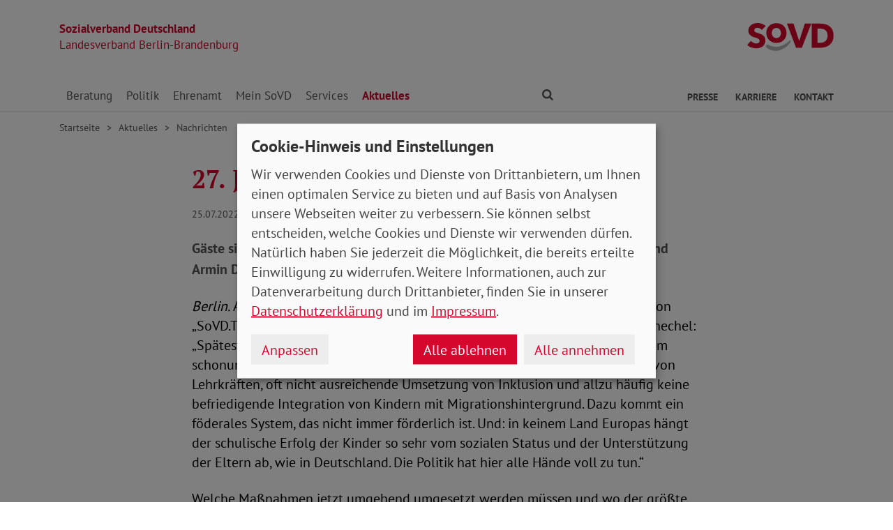

--- FILE ---
content_type: text/html; charset=utf-8
request_url: https://www.sovd-bbg.de/aktuelles/nachrichten/meldung/27-juli-sovdtv-bildung-fuer-alle
body_size: 6880
content:
<!DOCTYPE html> <html lang="de"> <head> <meta charset="utf-8"> <!-- Powered by Threeme Distribution This website is powered by TYPO3 - inspiring people to share! TYPO3 is a free open source Content Management Framework initially created by Kasper Skaarhoj and licensed under GNU/GPL. TYPO3 is copyright 1998-2026 of Kasper Skaarhoj. Extensions are copyright of their respective owners. Information and contribution at https://typo3.org/ --> <link rel="icon" href="/_assets/279cee4ecef4166e206be59121d7a13a/Images/Favicon/favicon.ico" type="image/vnd.microsoft.icon"> <title>27. Juli, SoVD.TV: „Bildung für alle“</title> <meta name="generator" content="TYPO3 CMS"> <meta name="description" content="Gäste sind u.a. Daniel Jung, einer der führenden Köpfe der digitalen Bildung und Armin Dötsch, Bundesvorstandsmitglied des SoVD."> <meta name="viewport" content="width=device-width, initial-scale=1"> <meta name="keywords" content="Soziales, Verband, SoVD"> <meta name="author" content="Sozialverband Deutschland e.V."> <meta name="robots" content="index,follow"> <meta property="og:title" content="27. Juli, SoVD.TV: „Bildung für alle“"> <meta property="og:type" content="article"> <meta property="og:url" content="https://www.sovd-bbg.de/aktuelles/nachrichten/meldung/27-juli-sovdtv-bildung-fuer-alle"> <meta property="og:description" content="Gäste sind u.a. Daniel Jung, einer der führenden Köpfe der digitalen Bildung und Armin Dötsch, Bundesvorstandsmitglied des SoVD."> <meta name="twitter:title" content="27. Juli, SoVD.TV: „Bildung für alle“"> <meta name="twitter:card" content="summary"> <meta name="twitter:description" content="Gäste sind u.a. Daniel Jung, einer der führenden Köpfe der digitalen Bildung und Armin Dötsch, Bundesvorstandsmitglied des SoVD."> <meta name="twitter:site" content="@SoVD_Bund"> <meta property="article:author" content="Sebastian Triesch"> <meta property="article:published_time" content="2022-07-25"> <meta property="article:modified_time" content="2022-07-25"> <meta property="article:expiration_time" content="2028-01-16"> <link rel="stylesheet" href="/typo3temp/assets/compressed/merged-bdb0ec727457641b8ed10b2254e818d3-min.css.gz?1768550806" media="screen"> <link rel="stylesheet" href="/typo3temp/assets/compressed/merged-45cab542dcea63b4f4276d48fdd05e6a-min.css.gz?1768550806" media="print"> <link rel="apple-touch-icon" sizes="180x180" href="/_assets/279cee4ecef4166e206be59121d7a13a/Images/Favicon/apple-touch-icon.png"> <link rel="icon" type="image/png" sizes="32x32" href="/_assets/279cee4ecef4166e206be59121d7a13a/Images/Favicon/favicon-32x32.png"> <link rel="icon" type="image/png" sizes="16x16" href="/_assets/279cee4ecef4166e206be59121d7a13a/Images/Favicon/favicon-16x16.png"> <link rel="manifest" href="/_assets/279cee4ecef4166e206be59121d7a13a/Images/Favicon/site.webmanifest" crossorigin="use-credentials"> <link rel="mask-icon" href="/_assets/279cee4ecef4166e206be59121d7a13a/Images/Favicon/safari-pinned-tab.svg" color="#d5072d"> <link rel="shortcut icon" href="/_assets/279cee4ecef4166e206be59121d7a13a/Images/Favicon/favicon.ico"> <meta name="msapplication-TileColor" content="#d5072d"> <meta name="msapplication-config" content="/_assets/279cee4ecef4166e206be59121d7a13a/Images/Favicon/browserconfig.xml"> <meta name="theme-color" content="#ffffff"> <link rel="preload" href="/_assets/279cee4ecef4166e206be59121d7a13a/Fonts/PtSans/pt-sans-v11-latin-ext_latin-regular.woff2" as="font" type="font/woff2" crossorigin /> <link rel="preload" href="/_assets/279cee4ecef4166e206be59121d7a13a/Fonts/PtSans/pt-sans-v11-latin-ext_latin-700.woff2" as="font" type="font/woff2" crossorigin /> <link rel="preload" href="/_assets/279cee4ecef4166e206be59121d7a13a/Fonts/PtSerif/pt-serif-v11-latin-ext_latin-regular.woff2" as="font" type="font/woff2" crossorigin /> <link rel="preload" href="/_assets/279cee4ecef4166e206be59121d7a13a/Fonts/PtSerif/pt-serif-v11-latin-ext_latin-700.woff2" as="font" type="font/woff2" crossorigin /> <link rel="preload" href="/_assets/279cee4ecef4166e206be59121d7a13a/Vendor/IcoMoon/threeme/fonts/threeme.woff?g1uvxz" as="font" type="font/woff" crossorigin /> <link rel="preload" href="/_assets/da037883643583719ff1c16a170c14d9/Css/fa-solid-900.woff2" as="font" type="font/woff2" crossorigin /> <link rel="preload" href="/_assets/da037883643583719ff1c16a170c14d9/Css/fa-brands-400.woff2" as="font" type="font/woff2" crossorigin /><script refer src="/_assets/279cee4ecef4166e206be59121d7a13a/JavaScript/Frontend/Klaro/klaro.config.js"></script><script refer src="/_assets/279cee4ecef4166e206be59121d7a13a/Vendor/Klaro/dist/klaro.js" data-config="klaroConfig"></script> <link rel="canonical" href="https://www.sovd-bbg.de/aktuelles/nachrichten/meldung/27-juli-sovdtv-bildung-fuer-alle"/> </head> <body id="page-1009271" class="page-layout-0 backend-layout-default20 "> <header> <div class="container"> <div class="row"> <div class="col-8 col-sm-7"> <a class="header-brand" href="/"> <strong>Sozialverband Deutschland</strong><br> Landesverband Berlin-Brandenburg </a> </div> <div class="col-4 col-sm-5"> <a class="header-logo" title="Zur Startseite" href="/"> <img src="/_assets/279cee4ecef4166e206be59121d7a13a/Images/Logo/SoVD.svg" width="101" height="32" alt=""/> <span class="sr-only">Landesverband Berlin-Brandenburg</span> </a> </div> </div> <a href="#anchor-main-content" id="anchor-top" class="sr-only sr-only-focusable">Direkt zu den Inhalten springen</a> <nav class="navbar navbar-expand-lg navbar-dark"> <button class="navbar-toggler collapsed" type="button" data-toggle="collapse" data-target="#navbarToggleContent" aria-controls="navbarToggleContent" aria-expanded="false" aria-label="Navigation ein- und ausschalten"> <span class="navbar-toggler-icon"> <span class="icon-bar top-bar"></span> <span class="icon-bar middle-bar"></span> <span class="icon-bar bottom-bar"></span> </span> <span class="navbar-toggler-text">Menü</span> </button> <ul class="navbar-nav navbar-nav--search list-inline d-block d-lg-none"> <li class="list-inline-item"> <a class="nav-link" href="/suche"> <i class="icon icon-search" aria-hidden="true"></i> <span class="sr-only">Finden</span> </a> </li> </ul> <div class="collapse navbar-collapse" id="navbarToggleContent"> <ul class="navbar-nav"><li class="nav-item dropdown dropdown--mega"><a id="navbarDrop1009275" href="/beratung" title="Beratung" target="_top" class="nav-link dropdown-toggle" role="button" data-toggle="dropdown" aria-haspopup="true" aria-expanded="false">Beratung </a><div class="dropdown-menu dropdown-menu--mega" aria-labelledby="navbarDrop1009275"><ul class="nav flex-column flex-md-row"><li class="nav-item flex-md-fill level2"><a href="/beratung" title="Sozialberatung" target="_top" class="nav-link"> Sozialberatung </a><ul class="nav flex-column level3"><li class="nav-item"><a href="/beratung/alltags-und-sozialberatung" title="Alltags- und Sozialberatung" target="_top" class="nav-link ">Alltags- und Sozialberatung </a></li><li class="nav-item"><a href="/beratung/sozialberatung/sozialrecht" title="Sozialrechtsberatung" target="_top" class="nav-link ">Sozialrechtsberatung </a></li><li class="nav-item"><a href="/beratung/sozialberatung/sozial-mobil" title="Mobile Sozialberatung" target="_top" class="nav-link ">Mobile Sozialberatung </a></li><li class="nav-item"><a href="/beratung/sozialberatung/schwerbehindertenvertretung" title="Schwerbehindertenvertretung" target="_top" class="nav-link ">Schwerbehindertenvertretung </a></li><li class="nav-item"><a href="/beratung/sozialberatung/sozial-infos" title="Sozial-Infos" target="_top" class="nav-link ">Sozial-Infos </a></li></ul></li><li class="nav-item flex-md-fill level2"><a href="/beratung" title="Themen" target="_top" class="nav-link"> Themen </a><ul class="nav flex-column level3"><li class="nav-item"><a href="/beratung/sozialrecht/behinderung-schwerbehinderung" title="Behinderung" target="_top" class="nav-link ">Behinderung </a></li><li class="nav-item"><a href="/beratung/sozialrecht/buergergeld-grundsicherung" title="Bürgergeld / Grundsicherung" target="_top" class="nav-link ">Bürgergeld / Grundsicherung </a></li><li class="nav-item"><a href="/beratung/sozialrecht/gesundheit-krankenversicherung-gkv-reha" title="Gesundheit" target="_top" class="nav-link ">Gesundheit </a></li><li class="nav-item"><a href="/beratung/patientenverfuegung-vorsorgevollmacht" title="Patientenverfügung/Vorsorgevollmacht" target="_top" class="nav-link ">Patientenverfügung/Vorsorgevollmacht </a></li><li class="nav-item"><a href="/beratung/sozialrecht/pflegeversicherung-pflegegeld-pflegegrade" title="Pflege" target="_top" class="nav-link ">Pflege </a></li><li class="nav-item"><a href="/beratung/rente" title="Rente" target="_top" class="nav-link ">Rente </a></li><li class="nav-item"><a href="/beratung/sozialrecht/grundrente" title="Fragen zur Grundrente" target="_top" class="nav-link ">Fragen zur Grundrente </a></li><li class="nav-item"><a href="/beratung/sozialrecht/wohngeld" title="Fragen zum Wohngeld" target="_top" class="nav-link ">Fragen zum Wohngeld </a></li></ul></li></ul></div></li><li class="nav-item dropdown dropdown--mega"><a id="navbarDrop1012563" href="/politik" title="Politik" target="_top" class="nav-link dropdown-toggle" role="button" data-toggle="dropdown" aria-haspopup="true" aria-expanded="false">Politik </a><div class="dropdown-menu dropdown-menu--mega" aria-labelledby="navbarDrop1012563"><ul class="nav flex-column flex-md-row"><li class="nav-item flex-md-fill level2"><a href="/politik" title="Politisches Wirken" target="_top" class="nav-link"> Politisches Wirken </a><ul class="nav flex-column level3"><li class="nav-item"><a href="/podcast" title="Sozialpolitische Positionen (Podcast)" target="_top" class="nav-link ">Sozialpolitische Positionen (Podcast) </a></li><li class="nav-item"><a href="/politik/politisches-wirken/sozialpolitische-stimme" title="Sozialpolitische Stimme" target="_top" class="nav-link ">Sozialpolitische Stimme </a></li><li class="nav-item"><a href="/politik/politisches-wirken/stellungnahmen-des-sovd" title="Stellungnahmen des SoVD" target="_top" class="nav-link ">Stellungnahmen des SoVD </a></li><li class="nav-item"><a href="/politik/politisches-wirken/musterklagen" title="Musterklagen" target="_top" class="nav-link ">Musterklagen </a></li><li class="nav-item"><a href="/politik/politisches-wirken/politische-programme" title="Politische Programme" target="_top" class="nav-link ">Politische Programme </a></li></ul></li><li class="nav-item flex-md-fill level2"><a href="/politik" title="Themen" target="_top" class="nav-link"> Themen </a><ul class="nav flex-column level3"><li class="nav-item"><a href="/sozialpolitik/gesellschaftliche-teilhabe" title="Gesellschaftliche Teilhabe" target="_top" class="nav-link ">Gesellschaftliche Teilhabe </a></li><li class="nav-item"><a href="/sozialpolitik/gemeinschaft-gegen-einsamkeit" title="Gemeinschaft – gegen Einsamkeit" target="_top" class="nav-link ">Gemeinschaft – gegen Einsamkeit </a></li><li class="nav-item"><a href="/sozialpolitik/mobilitaet-fuer-alle" title="Mobilität für alle" target="_top" class="nav-link ">Mobilität für alle </a></li></ul></li></ul></div></li><li class="nav-item dropdown dropdown--mega"><a id="navbarDrop1012559" href="/ehrenamt/ehrenamt-im-sovd" title="Ehrenamt" target="_top" class="nav-link dropdown-toggle" role="button" data-toggle="dropdown" aria-haspopup="true" aria-expanded="false">Ehrenamt </a><div class="dropdown-menu dropdown-menu--mega" aria-labelledby="navbarDrop1012559"><ul class="nav flex-column flex-md-row"><li class="nav-item flex-md-fill level2"><a href="/ehrenamt/ehrenamt-im-sovd" title="Ehrenamt im SoVD" target="_top" class="nav-link"> Ehrenamt im SoVD </a></li><li class="nav-item flex-md-fill level2"><a href="/ehrenamtlicher-besuchsdienst" title="Ehrenamtlicher Besuchsdienst" target="_top" class="nav-link"> Ehrenamtlicher Besuchsdienst </a></li><li class="nav-item flex-md-fill level2"><a href="/ehrenamt/ehrenamtliche-richter" title="Ehrenamtliche*r Richter*in" target="_top" class="nav-link"> Ehrenamtliche*r Richter*in </a></li></ul></div></li><li class="nav-item dropdown dropdown--mega"><a id="navbarDrop1012515" href="/mein-sovd" title="Mein SoVD" target="_top" class="nav-link dropdown-toggle" role="button" data-toggle="dropdown" aria-haspopup="true" aria-expanded="false">Mein SoVD </a><div class="dropdown-menu dropdown-menu--mega" aria-labelledby="navbarDrop1012515"><ul class="nav flex-column flex-md-row"><li class="nav-item flex-md-fill level2"><a href="/mitglied-werden" title="Mitgliedschaft" target="_top" class="nav-link"> Mitgliedschaft </a><ul class="nav flex-column level3"><li class="nav-item"><a href="/mitglied-werden" title="Mitglied werden" target="_top" class="nav-link ">Mitglied werden </a></li><li class="nav-item"><a href="/mitglied-werben" title="Mitglieder werben Mitglieder" target="_top" class="nav-link ">Mitglieder werben Mitglieder </a></li><li class="nav-item"><a href="/mein-sovd/mitgliedschaft/spenden" title="Spenden" target="_top" class="nav-link ">Spenden </a></li></ul></li><li class="nav-item flex-md-fill level2"><a href="/wer-wir-sind" title="Der SoVD" target="_top" class="nav-link"> Der SoVD </a><ul class="nav flex-column level3"><li class="nav-item"><a href="/wer-wir-sind" title="Über den SoVD" target="_top" class="nav-link ">Über den SoVD </a></li><li class="nav-item"><a href="/mein-sovd/landesvorstand" title="Landesvorstand" target="_top" class="nav-link ">Landesvorstand </a></li><li class="nav-item"><a href="/mein-sovd/der-sovd/landesgeschaeftsstelle" title="Landesgeschäftsstelle" target="_top" class="nav-link ">Landesgeschäftsstelle </a></li><li class="nav-item"><a href="/mein-sovd/adressen" title="Der SoVD vor Ort" target="_top" class="nav-link ">Der SoVD vor Ort </a></li><li class="nav-item"><a href="/mein-sovd/der-sovd/fachausschuesse" title="Fachausschüsse" target="_top" class="nav-link ">Fachausschüsse </a></li></ul></li></ul></div></li><li class="nav-item dropdown dropdown--mega"><a id="navbarDrop1009324" href="/services" title="Services" target="_top" class="nav-link dropdown-toggle" role="button" data-toggle="dropdown" aria-haspopup="true" aria-expanded="false">Services </a><div class="dropdown-menu dropdown-menu--mega" aria-labelledby="navbarDrop1009324"><ul class="nav flex-column flex-md-row"><li class="nav-item flex-md-fill level2"><a href="/services" title="Angebote" target="_top" class="nav-link"> Angebote </a><ul class="nav flex-column level3"><li class="nav-item"><a href="/services/euro-wc-schluessel" title="Euro-WC-Schlüssel" target="_top" class="nav-link ">Euro-WC-Schlüssel </a></li><li class="nav-item"><a href="/services/kooperationen" title="Kooperationen" target="_top" class="nav-link ">Kooperationen </a></li><li class="nav-item"><a href="/service/angebote/naehwerkstatt" title="Nähwerkstatt" target="_top" class="nav-link ">Nähwerkstatt </a></li><li class="nav-item"><a href="/service/angebote/e-lastenfahrrad" title="E-Lastenfahrrad" target="_top" class="nav-link ">E-Lastenfahrrad </a></li><li class="nav-item"><a href="/service/angebote/unsere-app" title="Unsere App" target="_top" class="nav-link ">Unsere App </a></li></ul></li><li class="nav-item flex-md-fill level2"><a href="/services" title="Materialien" target="_top" class="nav-link"> Materialien </a><ul class="nav flex-column level3"><li class="nav-item"><a href="/services/schul-und-bastelmaterial" title="Schul- und Bastelmaterial" target="_top" class="nav-link ">Schul- und Bastelmaterial </a></li><li class="nav-item"><a href="/services/material-in-leichter-sprache" title="Material in leichter Sprache" target="_top" class="nav-link ">Material in leichter Sprache </a></li><li class="nav-item"><a href="/ratgeber" title="Ratgeber gedruckt + digital" target="_top" class="nav-link ">Ratgeber gedruckt + digital </a></li></ul></li></ul></div></li><li class="nav-item dropdown dropdown--mega active"><a id="navbarDrop1012445" href="/aktuelles" title="Aktuelles" target="_top" class="nav-link dropdown-toggle" role="button" data-toggle="dropdown" aria-haspopup="true" aria-expanded="false">Aktuelles </a><div class="dropdown-menu dropdown-menu--mega" aria-labelledby="navbarDrop1012445"><ul class="nav flex-column flex-md-row"><li class="nav-item flex-md-fill level2"><a href="/aktuelles/nachrichten" title="Nachrichten" target="_top" class="nav-link active"> Nachrichten </a></li><li class="nav-item flex-md-fill level2"><a href="/verbandsleben" title="Verbandsleben" target="_top" class="nav-link"> Verbandsleben </a></li><li class="nav-item flex-md-fill level2"><a href="/aktuelles/veranstaltungen" title="Veranstaltungskalender" target="_top" class="nav-link"> Veranstaltungskalender </a></li><li class="nav-item flex-md-fill level2"><a href="/aktuelles/sovd-zeitung" title="SoVD-Zeitung" target="_top" class="nav-link"> SoVD-Zeitung </a></li><li class="nav-item flex-md-fill level2"><a href="/inklusive-regatta" title="Inklusive Regatta" target="_top" class="nav-link"> Inklusive Regatta </a></li></ul></div></li></ul> <ul class="navbar-nav navbar-nav--search d-none d-lg-flex flex-row ml-md-auto"> <li class="nav-item dropdown dropdown--mega"> <a href="/suche" id="dropdownSearch" class="nav-link dropdown-toggle" data-toggle="dropdown" aria-haspopup="true" aria-expanded="false"> <i class="icon icon-search" aria-hidden="true"></i> <span class="sr-only">Finden</span> </a> <div class="dropdown-menu dropdown-menu--mega" aria-labelledby="dropdownSearch"> <div class="row justify-content-lg-center"> <form class="col col-lg-6" action="/suche" method="post"> <input type="hidden" name="tx_indexedsearch_pi2[action]" value="search"> <input type="hidden" name="tx_indexedsearch_pi2[controller]" value="Search"> <input type="hidden" name="tx_indexedsearch[lang]" value="de"> <div class="form-group"> <label for="SearchSword">Suche</label> <input type="text" name="tx_indexedsearch_pi2[search][sword]" id="SearchSword" class="form-control" placeholder="Suchbegriff eingeben"/> </div> <button class="btn btn-primary float-right" type="submit" name="search[submitButton]"> <i class="icon icon-search" aria-hidden="true"></i>Finden </button> </form> </div> </div> </li> </ul> <ul class="navbar-nav navbar-nav__dropdown navbar-nav--meta ml-md-auto list-inline"><li class="list-inline-item dropdown"><a id="navbarDrop1009269" href="/presse/kontakt" title="Presse" target="_top" class="nav-link nav-link--level1 dropdown-toggle first" data-toggle="dropdown" aria-haspopup="true" aria-expanded="false" > Presse </a><ul class="dropdown-menu" aria-labelledby="navbarDrop1009269"><li class="nav-item"><a href="/presse/kontakt" title="Kontakt" target="_top" class="nav-link"> Kontakt </a></li><li class="nav-item"><a href="/presse/pressemitteilungen" title="Pressemitteilungen" target="_top" class="nav-link"> Pressemitteilungen </a></li></ul></li><li class="list-inline-item"><a id="navbarDrop1009304" href="/karriere" title="Karriere" target="_top" class="nav-link nav-link--level1" data-toggle="" aria-haspopup="" aria-expanded="true" > Karriere </a></li><li class="list-inline-item"><a id="navbarDrop1009240" href="/kontakt" title="Kontakt" target="_top" class="nav-link nav-link--level1 last" data-toggle="" aria-haspopup="" aria-expanded="true" > Kontakt </a></li></ul> </div> </nav> </div> </header> <div class="main-stage"> <!--TYPO3SEARCH_begin--> <!--TYPO3SEARCH_end--> </div> <div class="content-wrapper"> <div class="container"> <div class="row"> <div class="col"> <nav aria-label="breadcrumb"><ol class="breadcrumb"><li class="breadcrumb-item first"><a href="/" title="Zur Seite: Startseite Ihres Sozialverbandes Landesverband Berlin-Brandenburg">Startseite</a></li><li class="breadcrumb-item"><a href="/aktuelles" title="Zur Seite: Aktuelles">Aktuelles</a></li><li class="breadcrumb-item"><a href="/aktuelles/nachrichten" title="Zur Seite: Nachrichten">Nachrichten</a></li></ol></nav> </div> </div> </div> <main id="anchor-main-content"> <!--TYPO3SEARCH_begin--> <div class="container"> <div class="row"> <div class="col-md-9"> </div> </div> <div class="row"> <div class="col-12"> <div id="c1026851" class="frame frame-class-default frame-type-news_newsdetail frame-layout-0"><div class="tx_news news__single"><div class="article" itemscope="itemscope" itemtype="http://schema.org/Article"><div class="row"><div class="col-sm-8 offset-sm-2"><h1><span itemprop="headline">27. Juli, SoVD.TV: „Bildung für alle“</span></h1><p class="news-date"><time itemprop="datePublished" datetime="2022-07-25"> 25.07.2022 </time><span class="news-category"></span></p><div class="lead" itemprop="description"><p>Gäste sind u.a. Daniel Jung, einer der führenden Köpfe der digitalen Bildung und Armin Dötsch, Bundesvorstandsmitglied des SoVD.</p></div></div><div class="col-sm-8 offset-sm-2"><div class="news-text-wrap" itemprop="articleBody"><p><em>Berlin.</em>&nbsp;Am Mittwoch, 27. Juli 2022 um 13.00 Uhr kommt die nächste Ausgabe von „SoVD.TV“ - diesmal geht es um Bildung.&nbsp;SoVD.TV-Moderator Peter-Michael Zernechel: „Spätestens die Corona-Krise hat die großen Defizite in unserem Bildungssystem schonungslos offengelegt: ungenügende Digitalisierung, mangelhafte Anzahl von Lehrkräften, oft nicht ausreichende Umsetzung von Inklusion und allzu häufig keine befriedigende Integration von Kindern mit Migrationshintergrund. Dazu kommt ein föderales System, das nicht immer förderlich ist. Und: in keinem Land Europas hängt der schulische Erfolg der Kinder so sehr vom sozialen Status und der Unterstützung der Eltern ab, wie in Deutschland. Die Politik hat hier alle Hände voll zu tun.“</p><p>Welche Maßnahmen jetzt umgehend umgesetzt werden müssen und wo der größte Handlungsbedarf ist, diskutieren wir wie immer mit spannenden Gästen, wie Daniel Jung.&nbsp;Die „FAZ“ nannte ihn den „Rockstar der Mathematik“, denn er hilft mit seinen außergewöhnlichen YouTube-Videos Schüler*innen für die nächste Mathearbeit oder das Abitur. Den YouTube-Kanal des Buchautors und Keynotespeakers haben fast 900.000 Menschen abonniert. Jung setzt sich für die Demokratisierung von Bildung ein und wünscht sich „eine Welt, in der jedes Kind dieselben Bildungsmöglichkeiten hat.“ Die Digitalisierung spielt seiner Meinung nach hier eine entscheidende Rolle.<br><br> Außerdem mit dabei ist Armin Dötsch. Er ist SoVD-Bundesvorstandsmitglied und war zuvor zwölf Jahre als Bundesvorsitzender der SoVD-Jugend tätig. Dötsch vertritt die Meinung, dass der Schul- und Ausbildung, Fort- und Weiterbildung sowie dem lebenslangen Lernen eine Schlüsselrolle bei der Bekämpfung von Armut und Altersarmut zukommt.</p><p>SoVD.TV sehen Sie im Fernsehprogramm von Alex Berlin,&nbsp;über&nbsp;die Homepage des SoVD, die SoVD-Facebookseite und den&nbsp;SoVD-YouTube-Kanal unter&nbsp;<a href="https://youtu.be/QaB09jQR-1E" target="_blank" rel="noreferrer noopener">https://youtu.be/QaB09jQR-1E</a>.<br><br> Hier geht es zu den letzten Sendungen:<br> „Die Zukunft der Arbeit“<br><a href="https://youtu.be/HsdyPhCeju8" target="_blank" rel="noreferrer noopener">https://youtu.be/HsdyPhCeju8</a><br><br> „Inklusion und Mobilität“<br><a href="https://youtu.be/YgNvCQLOYZ8" target="_blank" rel="noreferrer noopener">https://youtu.be/YgNvCQLOYZ8</a><br><br> „KidsOnAir - Kinderarmut“<br><a href="https://youtu.be/ainxJLNTLhg" target="_blank" rel="noreferrer noopener">https://youtu.be/ainxJLNTLhg</a></p><p>V.i.S.d.P.:&nbsp;Christian Draheim</p></div><div class="news-related-wrap"></div><hr><p class="news-backlink-wrap"><a href="/aktuelles/nachrichten"> Zurück </a></p></div></div></div></div></div> </div> </div> </div> <!--TYPO3SEARCH_end--> </main> <div class="totop-wrapper d-print-none"> <button type="button" class="btn btn-totop threeme-scroll" aria-label="Nach oben springen"> <i class="icon icon-arrow-up" aria-hidden="true"></i> </button> </div> </div> <div class="container d-print-none"> <div class="row"> <div class="col col-lg-8 mx-lg-auto"> <div class="shariff-bar"> <div data-lang="de" data-mail-url="mailto:" data-orientation="horizontal" data-theme="standard" data-services="[&#039;print&#039;,&#039;facebook&#039;,&#039;twitter&#039;,&#039;mail&#039;,&#039;info&#039;]" class="shariff"></div> </div> </div> </div> </div> <nav class="nav-footer"> <div class="container"> <div class="row"> <div class="col-6 col-lg-3 d-print-none"> <div id="c1052230" class="frame frame-class-default frame-type-textmedia frame-layout-0"><h2 class=" h5"> Beratung </h2><div class="ce-textpic ce-center ce-above"><div class="ce-bodytext"><p><a href="/beratung/alltags-und-sozialberatung" target="_top" class="internal-link"><i class="icon icon-internal-link" aria-hidden="true"></i>Alltags- und Sozialberatung</a><br><a href="/beratung/sozialberatung/sozialrecht" target="_top" class="internal-link"><i class="icon icon-internal-link" aria-hidden="true"></i>Sozialrechtsberatung</a><br><a href="/beratung/sozialberatung/sozial-mobil" target="_top" class="internal-link"><i class="icon icon-internal-link" aria-hidden="true"></i>Mobile Sozialberatung</a><br><a href="/ratgeber" target="_top" class="internal-link"><i class="icon icon-internal-link" aria-hidden="true"></i>Ratgeber gedruckt + digital</a></p></div></div></div> </div> <div class="col-6 col-lg-3 d-print-none"> <div id="c1052256" class="frame frame-class-default frame-type-textmedia frame-layout-0"><h2 class=" h5"> Politik </h2><div class="ce-textpic ce-center ce-above"><div class="ce-bodytext"><p><a href="/podcast" target="_top" class="internal-link"><i class="icon icon-internal-link" aria-hidden="true"></i>Sozialpolitische Positionen</a><br><a href="/sozialpolitik/gesellschaftliche-teilhabe" target="_top" class="internal-link"><i class="icon icon-internal-link" aria-hidden="true"></i>Gesellschaftliche Teilhabe</a>&nbsp;<br><a href="/sozialpolitik/gemeinschaft-gegen-einsamkeit" target="_top" class="internal-link"><i class="icon icon-internal-link" aria-hidden="true"></i>Gemeinschaft – gegen Einsamkeit</a><br><a href="/sozialpolitik/mobilitaet-fuer-alle" target="_top" class="internal-link"><i class="icon icon-internal-link" aria-hidden="true"></i>Mobilität für alle</a>&nbsp;</p></div></div></div> <div id="c1052231" class="frame frame-class-default frame-type-textmedia frame-layout-0"><h2 class=" h5"> Ehrenamt </h2><div class="ce-textpic ce-center ce-above"><div class="ce-bodytext"><p><a href="/ehrenamt/ehrenamt-im-sovd" target="_top" class="internal-link"><i class="icon icon-internal-link" aria-hidden="true"></i>Ehrenamt im SoVD</a><br><a href="/ehrenamtlicher-besuchsdienst" target="_top" class="internal-link"><i class="icon icon-internal-link" aria-hidden="true"></i>Ehrenamtlicher Besuchsdienst</a><br><a href="/ehrenamt/ehrenamtliche-richter" target="_top" class="internal-link"><i class="icon icon-internal-link" aria-hidden="true"></i>Ehrenamtliche*r Richter*in</a></p></div></div></div> </div> <div class="col-6 col-lg-3 d-print-none"> <div id="c1052232" class="frame frame-class-default frame-type-textmedia frame-layout-0"><h2 class=" h5"> Mein SoVD </h2><div class="ce-textpic ce-center ce-above"><div class="ce-bodytext"><p><a href="/wer-wir-sind" target="_top" class="internal-link"><i class="icon icon-internal-link" aria-hidden="true"></i>Über den SoVD</a><br><a href="/mein-sovd/adressen" target="_top" class="internal-link"><i class="icon icon-internal-link" aria-hidden="true"></i>Der SoVD vor Ort</a><br><a href="/veranstaltungen" target="_top" class="internal-link"><i class="icon icon-internal-link" aria-hidden="true"></i>Veranstaltungen</a><br><a href="/verbandsleben" target="_top" class="internal-link"><i class="icon icon-internal-link" aria-hidden="true"></i>Verbandsleben</a><br><a href="/aktuelles/sovd-zeitung" target="_top" class="internal-link"><i class="icon icon-internal-link" aria-hidden="true"></i>SoVD-Zeitung</a></p></div></div></div> </div> <div class="col-6 col-lg-3 d-print-block"> <nav class="socialbar socialbar__bottom"> <p class="h5">Soziale Netzwerke</p> <p class="d-inline d-md-block mb-3 d-print-block"> <a href="https://www.facebook.com/SoVD.BB" target="_blank" rel="noreferrer" title="Der Sozialverband Deutschland auf Facebook"> <i class="icon icon-facebook-square"></i> <span class="d-none d-md-inline-block d-print-inline-block">SoVD auf Facebook</span> </a> </p> <p class="d-inline d-md-block mb-3 d-print-block"> <a href="https://www.youtube.com/user/SoVDTV" target="_blank" rel="noreferrer" title="Der Sozialverband Deutschland auf Youtube"> <i class="icon icon-youtube-square"></i> <span class="d-none d-md-inline-block d-print-inline-block">SoVD auf Youtube</span> </a> </p> <p class="d-inline d-md-block mb-3 d-print-block"> <a href="https://www.instagram.com/sovd_bund/" target="_blank" rel="noreferrer" title="Der Sozialverband Deutschland auf Instagram"> <i class="icon icon-instagram"></i> <span class="d-none d-md-inline-block d-print-inline-block">SoVD auf Instagram</span> </a> </p> <p class="d-inline d-md-block mb-3 d-print-block"> <a href="https://de.linkedin.com/company/sozialverband-deutschland-e-v" target="_blank" rel="noreferrer" title="Der Sozialverband Deutschland auf LinkedIn"> <i class="icon icon-linkedin"></i> <span class="d-none d-md-inline-block d-print-inline-block">SoVD auf LinkedIn</span> </a> </p> </nav> </div> </div> </div> </nav> <footer class="d-print-none"> <div class="container"> <div class="row"> <div class="col-md-6"> <p class="mb-md-0">&copy; 2026 SoVD Landesverband Berlin-Brandenburg e.V.</p> </div> <nav class="col-md-6"> <ul class="list-inline text-md-right"><li class="list-inline-item"><a href="/impressum" title="Impressum" target="_top" >Impressum</a></li><li class="list-inline-item"><a href="/datenschutz" title="Datenschutz" target="_top" >Datenschutz</a></li><li class="list-inline-item"><a href="javascript:;" title="Cookie-Einstellungen ändern" data-open-klaro>Cookie-Einstellungen</a></li><li class="list-inline-item"><a href="/kontakt" title="Kontakt" target="_top" >Kontakt</a></li><li class="list-inline-item"><a href="https://www.sovd.de/hinweisgebersystem" title="Meldestelle Hinweisgebersystem" target="_blank" >Hinweisgebersystem</a></li></ul> </nav> </div> </div> </footer> <script src="/_assets/279cee4ecef4166e206be59121d7a13a/Vendor/jQuery/jquery-3.6.0.min.js?1734436743"></script> <script src="/typo3temp/assets/compressed/merged-f3154c805dd520716a06db6779fb2363-min.js.gz?1768550806"></script> <script type="text/plain" data-name="matomo"> var _paq = window._paq = window._paq || []; /* tracker methods like "setCustomDimension" should be called before "trackPageView" */ _paq.push(['setVisitorCookieTimeout', '2592000']); _paq.push(['trackPageView']); _paq.push(['enableLinkTracking']); (function() { var u="//statistik.sovd.de/"; _paq.push(['setTrackerUrl', u+'matomo.php']); _paq.push(['setSiteId', '18']); var d=document, g=d.createElement('script'), s=d.getElementsByTagName('script')[0]; g.type='text/javascript'; g.async=true; g.src=u+'matomo.js'; s.parentNode.insertBefore(g,s); })(); </script> </body> </html>